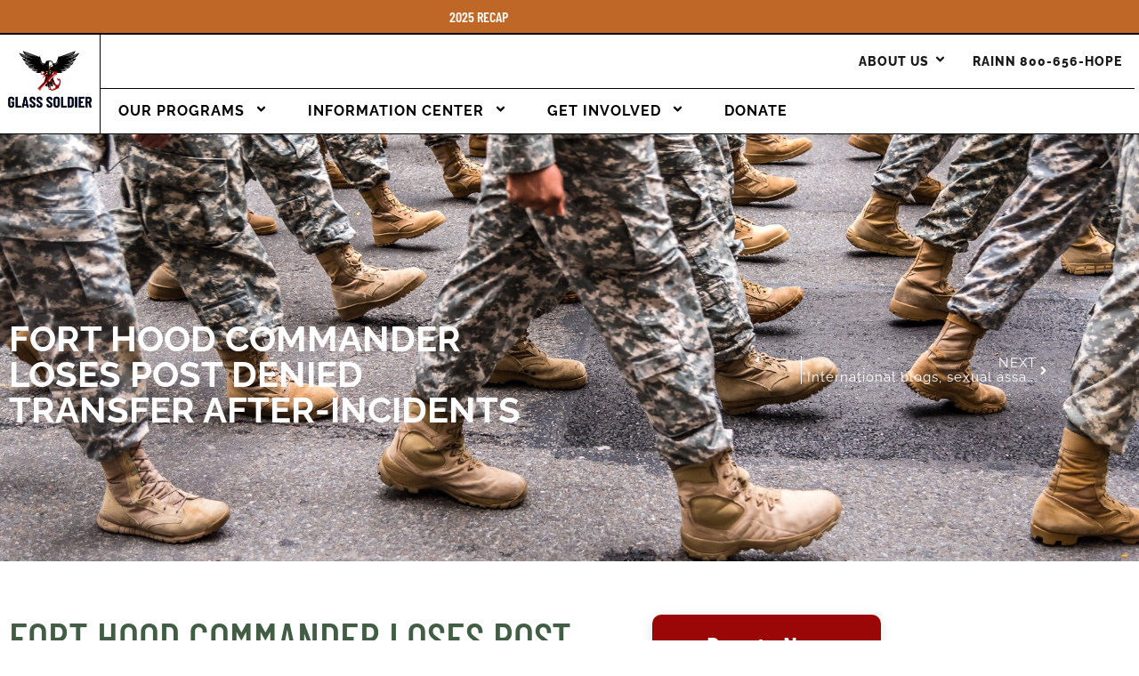

--- FILE ---
content_type: text/css
request_url: https://www.glasssoldier.org/wp-content/uploads/elementor/css/post-111.css?ver=1768921315
body_size: 1056
content:
.elementor-kit-111{--e-global-color-primary:#415E44;--e-global-color-secondary:#9A0706;--e-global-color-text:#000000;--e-global-color-accent:#FFFFFF;--e-global-color-512df589:#BB6D3F;--e-global-color-8647892:#737373;--e-global-color-9d51a3c:#E6E8E2;--e-global-typography-primary-font-family:"Raleway";--e-global-typography-primary-font-weight:600;--e-global-typography-secondary-font-family:"Raleway";--e-global-typography-secondary-font-weight:400;--e-global-typography-text-font-family:"Raleway";--e-global-typography-text-font-weight:400;--e-global-typography-accent-font-family:"Barlow Condensed";--e-global-typography-accent-font-weight:500;color:var( --e-global-color-text );font-family:"Raleway", Raleway;font-weight:400;text-transform:none;text-decoration:none;line-height:1em;letter-spacing:1px;}.elementor-kit-111 button,.elementor-kit-111 input[type="button"],.elementor-kit-111 input[type="submit"],.elementor-kit-111 .elementor-button{background-color:var( --e-global-color-secondary );font-family:"Barlow Condensed", Raleway;font-size:1em;font-weight:600;text-transform:uppercase;text-decoration:none;line-height:1em;letter-spacing:0.9px;color:#FFFFFF;border-style:solid;border-width:0px 0px 0px 0px;border-radius:0px 0px 0px 0px;padding:23px 30px 25px 30px;}.elementor-kit-111 button:hover,.elementor-kit-111 button:focus,.elementor-kit-111 input[type="button"]:hover,.elementor-kit-111 input[type="button"]:focus,.elementor-kit-111 input[type="submit"]:hover,.elementor-kit-111 input[type="submit"]:focus,.elementor-kit-111 .elementor-button:hover,.elementor-kit-111 .elementor-button:focus{background-color:var( --e-global-color-accent );color:var( --e-global-color-text );border-radius:0px 0px 0px 0px;}.elementor-kit-111 e-page-transition{background-color:#F1EBDE;}.elementor-kit-111 p{margin-block-end:5px;}.elementor-kit-111 a{color:var( --e-global-color-secondary );}.elementor-kit-111 a:hover{color:#E9A41B;}.elementor-kit-111 h1{color:var( --e-global-color-text );font-family:"Barlow Condensed", Raleway;font-size:3.889em;font-weight:600;text-transform:uppercase;line-height:1em;letter-spacing:0px;}.elementor-kit-111 h2{color:#191616;font-family:"Barlow Condensed", Raleway;font-size:3.111em;font-weight:600;text-transform:uppercase;line-height:1.08em;letter-spacing:0px;}.elementor-kit-111 h3{color:#191616;font-family:"Barlow Condensed", Raleway;font-size:2em;font-weight:600;text-transform:capitalize;line-height:1em;letter-spacing:0px;}.elementor-kit-111 h4{color:#191616;font-family:"Barlow Condensed", Raleway;font-size:1.6em;font-weight:600;text-transform:capitalize;line-height:1.1em;letter-spacing:0px;}.elementor-kit-111 h5{color:#E9A41B;font-family:"Barlow Condensed", Raleway;font-size:1em;font-weight:600;text-transform:none;line-height:1em;letter-spacing:0px;}.elementor-kit-111 h6{color:var( --e-global-color-text );font-family:"Barlow Condensed", Raleway;font-size:1em;font-weight:400;text-transform:none;line-height:1.1em;letter-spacing:0px;}.elementor-kit-111 label{color:var( --e-global-color-text );font-family:"Barlow Condensed", Raleway;font-size:1em;font-weight:600;text-transform:none;text-decoration:none;line-height:1em;letter-spacing:1px;}.elementor-kit-111 input:not([type="button"]):not([type="submit"]),.elementor-kit-111 textarea,.elementor-kit-111 .elementor-field-textual{color:#191616;background-color:rgba(2, 1, 1, 0);border-radius:0px 0px 0px 0px;transition:0.3ms;}.elementor-kit-111 input:focus:not([type="button"]):not([type="submit"]),.elementor-kit-111 textarea:focus,.elementor-kit-111 .elementor-field-textual:focus{color:#191616;border-radius:0px 0px 0px 0px;}.elementor-section.elementor-section-boxed > .elementor-container{max-width:1200px;}.e-con{--container-max-width:1200px;}.elementor-widget:not(:last-child){margin-block-end:20px;}.elementor-element{--widgets-spacing:20px 20px;--widgets-spacing-row:20px;--widgets-spacing-column:20px;}{}h1.entry-title{display:var(--page-title-display);}body[data-elementor-device-mode="widescreen"] .hfe-scroll-to-top-wrap,
						body[data-elementor-device-mode="widescreen"] .hfe-scroll-to-top-wrap.edit-mode,
						body[data-elementor-device-mode="widescreen"] .hfe-scroll-to-top-wrap.single-page-off{visibility:visible;opacity:1;}body[data-elementor-device-mode="desktop"] .hfe-scroll-to-top-wrap,
						body[data-elementor-device-mode="desktop"] .hfe-scroll-to-top-wrap.edit-mode,
						body[data-elementor-device-mode="desktop"] .hfe-scroll-to-top-wrap.single-page-off{visibility:visible;opacity:1;}body[data-elementor-device-mode="laptop"] .hfe-scroll-to-top-wrap,
						body[data-elementor-device-mode="laptop"] .hfe-scroll-to-top-wrap.edit-mode,
						body[data-elementor-device-mode="laptop"] .hfe-scroll-to-top-wrap.single-page-off{visibility:visible;opacity:1;}body[data-elementor-device-mode="tablet_extra"] .hfe-scroll-to-top-wrap,
						body[data-elementor-device-mode="tablet_extra"] .hfe-scroll-to-top-wrap.edit-mode,
						body[data-elementor-device-mode="tablet_extra"] .hfe-scroll-to-top-wrap.single-page-off{visibility:visible;opacity:1;}body[data-elementor-device-mode="tablet"] .hfe-scroll-to-top-wrap,
						body[data-elementor-device-mode="tablet"] .hfe-scroll-to-top-wrap.edit-mode,
						body[data-elementor-device-mode="tablet"] .hfe-scroll-to-top-wrap.single-page-off{visibility:visible;opacity:1;}body[data-elementor-device-mode="mobile_extra"] .hfe-scroll-to-top-wrap,
						body[data-elementor-device-mode="mobile_extra"] .hfe-scroll-to-top-wrap.edit-mode,
						body[data-elementor-device-mode="mobile_extra"] .hfe-scroll-to-top-wrap.single-page-off{visibility:visible;opacity:1;}body[data-elementor-device-mode="mobile"] .hfe-scroll-to-top-wrap,
						body[data-elementor-device-mode="mobile"] .hfe-scroll-to-top-wrap.edit-mode,
						body[data-elementor-device-mode="mobile"] .hfe-scroll-to-top-wrap.single-page-off{visibility:visible;opacity:1;}@media(max-width:1024px){.elementor-kit-111 p{margin-block-end:30px;}.elementor-kit-111 h1{font-size:3.5em;}.elementor-kit-111 h2{font-size:2.3em;}.elementor-kit-111 h3{font-size:1.6em;}.elementor-kit-111 h4{font-size:1.5em;}.elementor-kit-111 h5{font-size:1em;}.elementor-kit-111 h6{font-size:0.9em;}.elementor-section.elementor-section-boxed > .elementor-container{max-width:1024px;}.e-con{--container-max-width:1024px;}body[data-elementor-device-mode="widescreen"] .hfe-scroll-to-top-wrap,
						body[data-elementor-device-mode="widescreen"] .hfe-scroll-to-top-wrap.edit-mode,
						body[data-elementor-device-mode="widescreen"] .hfe-scroll-to-top-wrap.single-page-off{visibility:visible;opacity:1;}body[data-elementor-device-mode="desktop"] .hfe-scroll-to-top-wrap,
						body[data-elementor-device-mode="desktop"] .hfe-scroll-to-top-wrap.edit-mode,
						body[data-elementor-device-mode="desktop"] .hfe-scroll-to-top-wrap.single-page-off{visibility:visible;opacity:1;}body[data-elementor-device-mode="laptop"] .hfe-scroll-to-top-wrap,
						body[data-elementor-device-mode="laptop"] .hfe-scroll-to-top-wrap.edit-mode,
						body[data-elementor-device-mode="laptop"] .hfe-scroll-to-top-wrap.single-page-off{visibility:visible;opacity:1;}body[data-elementor-device-mode="tablet_extra"] .hfe-scroll-to-top-wrap,
						body[data-elementor-device-mode="tablet_extra"] .hfe-scroll-to-top-wrap.edit-mode,
						body[data-elementor-device-mode="tablet_extra"] .hfe-scroll-to-top-wrap.single-page-off{visibility:visible;opacity:1;}body[data-elementor-device-mode="tablet"] .hfe-scroll-to-top-wrap,
						body[data-elementor-device-mode="tablet"] .hfe-scroll-to-top-wrap.edit-mode,
						body[data-elementor-device-mode="tablet"] .hfe-scroll-to-top-wrap.single-page-off{visibility:visible;opacity:1;}body[data-elementor-device-mode="mobile_extra"] .hfe-scroll-to-top-wrap,
						body[data-elementor-device-mode="mobile_extra"] .hfe-scroll-to-top-wrap.edit-mode,
						body[data-elementor-device-mode="mobile_extra"] .hfe-scroll-to-top-wrap.single-page-off{visibility:visible;opacity:1;}body[data-elementor-device-mode="mobile"] .hfe-scroll-to-top-wrap,
						body[data-elementor-device-mode="mobile"] .hfe-scroll-to-top-wrap.edit-mode,
						body[data-elementor-device-mode="mobile"] .hfe-scroll-to-top-wrap.single-page-off{visibility:visible;opacity:1;}}@media(max-width:767px){.elementor-kit-111 p{margin-block-end:20px;}.elementor-kit-111 h1{font-size:2.7em;}.elementor-kit-111 h2{font-size:2em;}.elementor-kit-111 h3{font-size:1.5em;}.elementor-kit-111 h4{font-size:1.4em;}.elementor-kit-111 h5{font-size:0.9em;}.elementor-kit-111 h6{font-size:0.9em;}.elementor-section.elementor-section-boxed > .elementor-container{max-width:767px;}.e-con{--container-max-width:767px;}body[data-elementor-device-mode="widescreen"] .hfe-scroll-to-top-wrap,
						body[data-elementor-device-mode="widescreen"] .hfe-scroll-to-top-wrap.edit-mode,
						body[data-elementor-device-mode="widescreen"] .hfe-scroll-to-top-wrap.single-page-off{visibility:visible;opacity:1;}body[data-elementor-device-mode="desktop"] .hfe-scroll-to-top-wrap,
						body[data-elementor-device-mode="desktop"] .hfe-scroll-to-top-wrap.edit-mode,
						body[data-elementor-device-mode="desktop"] .hfe-scroll-to-top-wrap.single-page-off{visibility:visible;opacity:1;}body[data-elementor-device-mode="laptop"] .hfe-scroll-to-top-wrap,
						body[data-elementor-device-mode="laptop"] .hfe-scroll-to-top-wrap.edit-mode,
						body[data-elementor-device-mode="laptop"] .hfe-scroll-to-top-wrap.single-page-off{visibility:visible;opacity:1;}body[data-elementor-device-mode="tablet_extra"] .hfe-scroll-to-top-wrap,
						body[data-elementor-device-mode="tablet_extra"] .hfe-scroll-to-top-wrap.edit-mode,
						body[data-elementor-device-mode="tablet_extra"] .hfe-scroll-to-top-wrap.single-page-off{visibility:visible;opacity:1;}body[data-elementor-device-mode="tablet"] .hfe-scroll-to-top-wrap,
						body[data-elementor-device-mode="tablet"] .hfe-scroll-to-top-wrap.edit-mode,
						body[data-elementor-device-mode="tablet"] .hfe-scroll-to-top-wrap.single-page-off{visibility:visible;opacity:1;}body[data-elementor-device-mode="mobile_extra"] .hfe-scroll-to-top-wrap,
						body[data-elementor-device-mode="mobile_extra"] .hfe-scroll-to-top-wrap.edit-mode,
						body[data-elementor-device-mode="mobile_extra"] .hfe-scroll-to-top-wrap.single-page-off{visibility:visible;opacity:1;}body[data-elementor-device-mode="mobile"] .hfe-scroll-to-top-wrap,
						body[data-elementor-device-mode="mobile"] .hfe-scroll-to-top-wrap.edit-mode,
						body[data-elementor-device-mode="mobile"] .hfe-scroll-to-top-wrap.single-page-off{visibility:visible;opacity:1;}}

--- FILE ---
content_type: text/css
request_url: https://www.glasssoldier.org/wp-content/uploads/elementor/css/post-138.css?ver=1768921315
body_size: 2125
content:
.elementor-138 .elementor-element.elementor-element-4741968{--display:flex;--flex-direction:column;--container-widget-width:calc( ( 1 - var( --container-widget-flex-grow ) ) * 100% );--container-widget-height:initial;--container-widget-flex-grow:0;--container-widget-align-self:initial;--flex-wrap-mobile:wrap;--justify-content:center;--align-items:center;border-style:solid;--border-style:solid;border-width:0px 0px 1px 0px;--border-top-width:0px;--border-right-width:0px;--border-bottom-width:1px;--border-left-width:0px;border-color:var( --e-global-color-text );--border-color:var( --e-global-color-text );--margin-top:0px;--margin-bottom:0px;--margin-left:0px;--margin-right:0px;--padding-top:0px;--padding-bottom:0px;--padding-left:0px;--padding-right:0px;}.elementor-138 .elementor-element.elementor-element-4741968:not(.elementor-motion-effects-element-type-background), .elementor-138 .elementor-element.elementor-element-4741968 > .elementor-motion-effects-container > .elementor-motion-effects-layer{background-color:#BF6726;}.elementor-138 .elementor-element.elementor-element-6b34d18{--display:grid;--e-con-grid-template-columns:repeat(1, 1fr);--e-con-grid-template-rows:repeat(1, 1fr);--gap:00px 0px;--row-gap:00px;--column-gap:0px;--grid-auto-flow:row;--justify-items:center;--align-items:center;border-style:none;--border-style:none;}.elementor-138 .elementor-element.elementor-element-522004c .elementor-heading-title{font-size:16px;color:var( --e-global-color-accent );}.elementor-138 .elementor-element.elementor-element-4feb618{--display:flex;--flex-direction:column;--container-widget-width:calc( ( 1 - var( --container-widget-flex-grow ) ) * 100% );--container-widget-height:initial;--container-widget-flex-grow:0;--container-widget-align-self:initial;--flex-wrap-mobile:wrap;--justify-content:center;--align-items:center;border-style:solid;--border-style:solid;border-width:0px 0px 1px 0px;--border-top-width:0px;--border-right-width:0px;--border-bottom-width:1px;--border-left-width:0px;border-color:var( --e-global-color-text );--border-color:var( --e-global-color-text );--margin-top:0px;--margin-bottom:0px;--margin-left:0px;--margin-right:0px;--padding-top:0px;--padding-bottom:0px;--padding-left:0px;--padding-right:0px;}.elementor-138 .elementor-element.elementor-element-4feb618:not(.elementor-motion-effects-element-type-background), .elementor-138 .elementor-element.elementor-element-4feb618 > .elementor-motion-effects-container > .elementor-motion-effects-layer{background-color:#BF6726;}.elementor-138 .elementor-element.elementor-element-af4a672{--display:flex;border-style:none;--border-style:none;}.elementor-138 .elementor-element.elementor-element-21a2072 .elementor-heading-title{font-size:16px;color:var( --e-global-color-accent );}.elementor-138 .elementor-element.elementor-element-8480450{--display:flex;--flex-direction:row;--container-widget-width:calc( ( 1 - var( --container-widget-flex-grow ) ) * 100% );--container-widget-height:100%;--container-widget-flex-grow:1;--container-widget-align-self:stretch;--flex-wrap-mobile:wrap;--justify-content:space-evenly;--align-items:center;--gap:0px 0px;--row-gap:0px;--column-gap:0px;border-style:solid;--border-style:solid;border-width:0px 0px 1px 0px;--border-top-width:0px;--border-right-width:0px;--border-bottom-width:1px;--border-left-width:0px;border-color:var( --e-global-color-text );--border-color:var( --e-global-color-text );--border-radius:0px 0px 0px 0px;--margin-top:0px;--margin-bottom:0px;--margin-left:0px;--margin-right:0px;--padding-top:0px;--padding-bottom:0px;--padding-left:0px;--padding-right:0px;}.elementor-138 .elementor-element.elementor-element-8480450:not(.elementor-motion-effects-element-type-background), .elementor-138 .elementor-element.elementor-element-8480450 > .elementor-motion-effects-container > .elementor-motion-effects-layer{background-color:var( --e-global-color-accent );}.elementor-138 .elementor-element.elementor-element-8480450.e-con{--flex-grow:0;--flex-shrink:0;}.elementor-138 .elementor-element.elementor-element-634804e{--display:flex;--min-height:0vh;--flex-direction:column;--container-widget-width:100%;--container-widget-height:initial;--container-widget-flex-grow:0;--container-widget-align-self:initial;--flex-wrap-mobile:wrap;--justify-content:center;border-style:none;--border-style:none;--margin-top:0px;--margin-bottom:0px;--margin-left:0px;--margin-right:0px;--padding-top:0px;--padding-bottom:0px;--padding-left:0px;--padding-right:0px;}.elementor-138 .elementor-element.elementor-element-634804e.e-con{--flex-grow:0;--flex-shrink:0;}.elementor-138 .elementor-element.elementor-element-b095b8e > .elementor-widget-container{margin:0px 0px 0px 0px;padding:0px 0px 0px 0px;}.elementor-138 .elementor-element.elementor-element-c39b26c{--display:flex;--flex-direction:column;--container-widget-width:100%;--container-widget-height:initial;--container-widget-flex-grow:0;--container-widget-align-self:initial;--flex-wrap-mobile:wrap;--justify-content:flex-end;--gap:0px 0px;--row-gap:0px;--column-gap:0px;border-style:none;--border-style:none;--border-radius:0px 0px 0px 0px;--margin-top:0px;--margin-bottom:0px;--margin-left:0px;--margin-right:0px;--padding-top:0px;--padding-bottom:0px;--padding-left:0px;--padding-right:0px;}.elementor-138 .elementor-element.elementor-element-c39b26c.e-con{--flex-grow:0;--flex-shrink:0;}.elementor-138 .elementor-element.elementor-element-228b891{--display:flex;border-style:solid;--border-style:solid;border-width:0px 0px 0px 0px;--border-top-width:0px;--border-right-width:0px;--border-bottom-width:0px;--border-left-width:0px;border-color:var( --e-global-color-text );--border-color:var( --e-global-color-text );--margin-top:0px;--margin-bottom:0px;--margin-left:0px;--margin-right:0px;--padding-top:0px;--padding-bottom:0px;--padding-left:0px;--padding-right:0px;}.elementor-138 .elementor-element.elementor-element-228b891:not(.elementor-motion-effects-element-type-background), .elementor-138 .elementor-element.elementor-element-228b891 > .elementor-motion-effects-container > .elementor-motion-effects-layer{background-color:var( --e-global-color-accent );}.elementor-138 .elementor-element.elementor-element-ab75e43{--display:grid;--e-con-grid-template-columns:repeat(1, 1fr);--e-con-grid-template-rows:repeat(1, 1fr);--gap:00px 0px;--row-gap:00px;--column-gap:0px;--grid-auto-flow:row;--justify-items:end;--align-items:center;border-style:solid;--border-style:solid;border-width:0px 0px 1px 1px;--border-top-width:0px;--border-right-width:0px;--border-bottom-width:1px;--border-left-width:1px;border-color:var( --e-global-color-text );--border-color:var( --e-global-color-text );--border-radius:0px 0px 0px 0px;--margin-top:0px;--margin-bottom:0px;--margin-left:0px;--margin-right:0px;--padding-top:5px;--padding-bottom:5px;--padding-left:0px;--padding-right:0px;}.elementor-138 .elementor-element.elementor-element-712b39b .eael-advanced-menu-container{background-color:#ffffff;}.elementor-138 .elementor-element.elementor-element-712b39b .eael-advanced-menu-container .eael-advanced-menu.eael-advanced-menu-horizontal{background-color:#ffffff;}.elementor-138 .elementor-element.elementor-element-712b39b .eael-advanced-menu-container .eael-advanced-menu-toggle{background-color:#000000;}.elementor-138 .elementor-element.elementor-element-712b39b .eael-advanced-menu-container .eael-advanced-menu-toggle i{color:#ffffff;}.elementor-138 .elementor-element.elementor-element-712b39b .eael-advanced-menu-container .eael-advanced-menu-toggle svg{fill:#ffffff;}.elementor-138 .elementor-element.elementor-element-712b39b .eael-advanced-menu li ul{background-color:#1a1a1a;border-radius:0px 0px 0px 0px;padding:0px 0px 0px 0px;}.elementor-138 .elementor-element.elementor-element-712b39b .eael-advanced-menu li > a, .eael-advanced-menu-container .eael-advanced-menu-toggle-text{font-size:14px;font-weight:800;text-transform:uppercase;line-height:50px;}.elementor-138 .elementor-element.elementor-element-712b39b .eael-advanced-menu li > a{color:#1a1a1a;background-color:rgba(0,0,0,0);}.elementor-138 .elementor-element.elementor-element-712b39b .eael-advanced-menu-toggle-text{color:#1a1a1a;}.elementor-138 .elementor-element.elementor-element-712b39b .eael-advanced-menu li:hover > a{color:var( --e-global-color-primary );background-color:rgba(0,0,0,0);}.elementor-138 .elementor-element.elementor-element-712b39b .eael-advanced-menu li.current-menu-item > a.eael-item-active{color:var( --e-global-color-primary );background-color:rgba(0,0,0,0);}.elementor-138 .elementor-element.elementor-element-712b39b .eael-advanced-menu li.current-menu-ancestor > a.eael-item-active{color:var( --e-global-color-primary );background-color:rgba(0,0,0,0);}.elementor-138 .elementor-element.elementor-element-712b39b .eael-advanced-menu li a{padding-left:14px;padding-right:14px;}.elementor-138 .elementor-element.elementor-element-712b39b .eael-advanced-menu.eael-advanced-menu-horizontal li ul li a{padding-left:14px;padding-right:14px;}.elementor-138 .elementor-element.elementor-element-712b39b .eael-advanced-menu-container .eael-advanced-menu .eael-advanced-menu-indicator svg{height:15px;width:15px;}.elementor-138 .elementor-element.elementor-element-712b39b .eael-advanced-menu-container .eael-advanced-menu.eael-advanced-menu-horizontal li a span svg{height:15px;width:15px;}.elementor-138 .elementor-element.elementor-element-712b39b .eael-advanced-menu-container .eael-advanced-menu .eael-advanced-menu-indicator i{font-size:15px;}.elementor-138 .elementor-element.elementor-element-712b39b .eael-advanced-menu li .eael-advanced-menu-indicator i{color:#1a1a1a;}.elementor-138 .elementor-element.elementor-element-712b39b .eael-advanced-menu-container .eael-advanced-menu.eael-advanced-menu-horizontal li a span svg path{fill:#1a1a1a;}.elementor-138 .elementor-element.elementor-element-712b39b .eael-advanced-menu-container .eael-advanced-menu .eael-advanced-menu-indicator svg path{fill:#1a1a1a;}.elementor-138 .elementor-element.elementor-element-712b39b .eael-advanced-menu li .eael-advanced-menu-indicator{background-color:rgba(0,0,0,0);border-color:rgba(0,0,0,0);}.elementor-138 .elementor-element.elementor-element-712b39b .eael-advanced-menu-container .eael-advanced-menu.eael-advanced-menu-horizontal li > a:hover span i{color:var( --e-global-color-primary );}.elementor-138 .elementor-element.elementor-element-712b39b .eael-advanced-menu-container .eael-advanced-menu .eael-advanced-menu-indicator:hover i{color:var( --e-global-color-primary );}.elementor-138 .elementor-element.elementor-element-712b39b .eael-advanced-menu-container .eael-advanced-menu .eael-advanced-menu-indicator:hover svg path{fill:var( --e-global-color-primary );}.elementor-138 .elementor-element.elementor-element-712b39b .eael-advanced-menu-container .eael-advanced-menu.eael-advanced-menu-horizontal li a:hover span svg path{fill:var( --e-global-color-primary );}.elementor-138 .elementor-element.elementor-element-712b39b .eael-advanced-menu li ul li > a{color:#d7d7d7;background-color:rgba(255,255,255,0);}.elementor-138 .elementor-element.elementor-element-712b39b .eael-advanced-menu li ul li:hover > a{color:var( --e-global-color-primary );background-color:rgba(255,255,255,0);}.elementor-138 .elementor-element.elementor-element-712b39b .eael-advanced-menu li ul li.current-menu-item > a.eael-item-active{color:var( --e-global-color-primary );background-color:rgba(255,255,255,0);}.elementor-138 .elementor-element.elementor-element-712b39b .eael-advanced-menu li ul li.current-menu-ancestor > a.eael-item-active{color:var( --e-global-color-primary );background-color:rgba(255,255,255,0);}.elementor-138 .elementor-element.elementor-element-712b39b .eael-advanced-menu-container .eael-advanced-menu.eael-advanced-menu-horizontal li ul li a span svg{height:15px;width:15px;}.elementor-138 .elementor-element.elementor-element-712b39b .eael-advanced-menu-container .eael-advanced-menu.eael-advanced-menu-horizontal ul li i{font-size:15px;color:#d7d7d7;}.elementor-138 .elementor-element.elementor-element-712b39b .eael-advanced-menu li ul li .eael-advanced-menu-indicator{font-size:15px;background-color:rgba(0,0,0,0);border-color:rgba(0,0,0,0);}.elementor-138 .elementor-element.elementor-element-712b39b .eael-advanced-menu li ul li .eael-advanced-menu-indicator i{color:#d7d7d7;}.elementor-138 .elementor-element.elementor-element-712b39b .eael-advanced-menu li ul li .eael-advanced-menu-indicator.eael-dropdown-indicator i{color:#d7d7d7;}.elementor-138 .elementor-element.elementor-element-712b39b .eael-advanced-menu-container .eael-advanced-menu.eael-advanced-menu-horizontal li ul li a span svg path{fill:#d7d7d7;}.elementor-138 .elementor-element.elementor-element-712b39b .eael-advanced-menu-container .eael-advanced-menu.eael-advanced-menu-vertical li ul li a span svg path{fill:#d7d7d7;}.elementor-138 .elementor-element.elementor-element-712b39b .eael-advanced-menu-container .eael-advanced-menu.eael-advanced-menu-vertical .sub-menu .eael-dropdown-indicator svg path{fill:#d7d7d7;}.elementor-138 .elementor-element.elementor-element-712b39b .eael-advanced-menu-container .eael-advanced-menu.eael-advanced-menu-horizontal li ul li a:hover i{color:var( --e-global-color-primary );}.elementor-138 .elementor-element.elementor-element-712b39b .eael-advanced-menu-container .eael-advanced-menu.eael-advanced-menu-vertical .eael-advanced-menu-indicator.eael-dropdown-indicator:hover i{color:var( --e-global-color-primary );}.elementor-138 .elementor-element.elementor-element-712b39b .eael-advanced-menu-container .eael-advanced-menu.eael-advanced-menu-horizontal li ul li a:hover span svg path{fill:var( --e-global-color-primary );}.elementor-138 .elementor-element.elementor-element-712b39b .eael-advanced-menu-container .eael-advanced-menu.eael-advanced-menu-vertical .eael-advanced-menu-indicator.eael-dropdown-indicator:hover svg path{fill:var( --e-global-color-primary );}.elementor-138 .elementor-element.elementor-element-7370143{--display:flex;--flex-direction:row;--container-widget-width:initial;--container-widget-height:100%;--container-widget-flex-grow:1;--container-widget-align-self:stretch;--flex-wrap-mobile:wrap;--justify-content:flex-end;border-style:solid;--border-style:solid;border-width:0px 0px 0px 1px;--border-top-width:0px;--border-right-width:0px;--border-bottom-width:0px;--border-left-width:1px;border-color:var( --e-global-color-text );--border-color:var( --e-global-color-text );--margin-top:0px;--margin-bottom:0px;--margin-left:0px;--margin-right:0px;--padding-top:0px;--padding-bottom:0px;--padding-left:0px;--padding-right:0px;}.elementor-138 .elementor-element.elementor-element-7370143:not(.elementor-motion-effects-element-type-background), .elementor-138 .elementor-element.elementor-element-7370143 > .elementor-motion-effects-container > .elementor-motion-effects-layer{background-color:var( --e-global-color-accent );}.elementor-138 .elementor-element.elementor-element-5486f71 .eael-simple-menu-container, .elementor-138 .elementor-element.elementor-element-5486f71 .eael-simple-menu-container .eael-simple-menu-toggle, .elementor-138 .elementor-element.elementor-element-5486f71 .eael-simple-menu.eael-simple-menu-horizontal.eael-simple-menu-responsive{border-style:none;}.elementor-138 .elementor-element.elementor-element-5486f71 .eael-simple-menu.eael-simple-menu-horizontal:not(.eael-simple-menu-responsive) > li > a{border-right:var( --e-global-color-text );}.elementor-138 .elementor-element.elementor-element-5486f71 .eael-simple-menu-align-center .eael-simple-menu.eael-simple-menu-horizontal:not(.eael-simple-menu-responsive) > li:first-child > a{border-left:var( --e-global-color-text );}.elementor-138 .elementor-element.elementor-element-5486f71 .eael-simple-menu-align-right .eael-simple-menu.eael-simple-menu-horizontal:not(.eael-simple-menu-responsive) > li:first-child > a{border-left:var( --e-global-color-text );}.elementor-138 .elementor-element.elementor-element-5486f71 .eael-simple-menu.eael-simple-menu-horizontal.eael-simple-menu-responsive > li:not(:last-child) > a{border-bottom:var( --e-global-color-text );}.elementor-138 .elementor-element.elementor-element-5486f71 .eael-simple-menu.eael-simple-menu-vertical > li:not(:last-child) > a{border-bottom:var( --e-global-color-text );}.elementor-138 .elementor-element.elementor-element-5486f71 .eael-simple-menu >li > a, .eael-simple-menu-container .eael-simple-menu-toggle-text{font-family:"Raleway", Raleway;font-size:16px;font-weight:700;text-transform:uppercase;}.elementor-138 .elementor-element.elementor-element-5486f71 .eael-simple-menu li > a{color:var( --e-global-color-text );background-color:var( --e-global-color-accent );}.elementor-138 .elementor-element.elementor-element-5486f71 .eael-simple-menu li > a > span svg{fill:var( --e-global-color-text );}.elementor-138 .elementor-element.elementor-element-5486f71 .eael-simple-menu-toggle-text{color:var( --e-global-color-text );}.elementor-138 .elementor-element.elementor-element-5486f71 .eael-simple-menu li a span, .elementor-138 .elementor-element.elementor-element-5486f71 .eael-simple-menu li span.eael-simple-menu-indicator{font-size:15px;}.elementor-138 .elementor-element.elementor-element-5486f71 .eael-simple-menu li a span, .elementor-138 .elementor-element.elementor-element-5486f71 .eael-simple-menu li span.eael-simple-menu-indicator i{font-size:15px;}.elementor-138 .elementor-element.elementor-element-5486f71 .eael-simple-menu li span.eael-simple-menu-indicator svg{width:15px;height:15px;line-height:15px;}.elementor-138 .elementor-element.elementor-element-5486f71 .eael-simple-menu li span svg{width:15px;height:15px;line-height:15px;}.elementor-138 .elementor-element.elementor-element-5486f71 .eael-simple-menu li:hover > a{color:var( --e-global-color-primary );background-color:var( --e-global-color-accent );}.elementor-138 .elementor-element.elementor-element-5486f71 .eael-simple-menu li:hover > a > span svg{fill:var( --e-global-color-primary );}.elementor-138 .elementor-element.elementor-element-5486f71 .eael-simple-menu li .eael-simple-menu-indicator:hover:before{color:var( --e-global-color-512df589 );}.elementor-138 .elementor-element.elementor-element-5486f71 .eael-simple-menu li .eael-simple-menu-indicator:hover i{color:var( --e-global-color-512df589 );}.elementor-138 .elementor-element.elementor-element-5486f71 .eael-simple-menu li .eael-simple-menu-indicator:hover svg{fill:var( --e-global-color-512df589 );}.elementor-138 .elementor-element.elementor-element-5486f71 .eael-simple-menu li .eael-simple-menu-indicator:hover{background-color:#ffffff;border-color:var( --e-global-color-512df589 );}.elementor-138 .elementor-element.elementor-element-5486f71 .eael-simple-menu li > a.eael-item-active{color:var( --e-global-color-text );background-color:var( --e-global-color-accent );}.elementor-138 .elementor-element.elementor-element-5486f71 .eael-simple-menu li.current-menu-item > a > span svg{fill:var( --e-global-color-text );}.elementor-138 .elementor-element.elementor-element-5486f71 .eael-simple-menu li.current-menu-item > a.eael-item-active{color:var( --e-global-color-text );background-color:var( --e-global-color-accent );}.elementor-138 .elementor-element.elementor-element-5486f71 .eael-simple-menu li.current-menu-ancestor > a.eael-item-active{color:var( --e-global-color-text );background-color:var( --e-global-color-accent );}.elementor-138 .elementor-element.elementor-element-5486f71 .eael-simple-menu li .eael-simple-menu-indicator.eael-simple-menu-indicator-open:before{color:#f44336 !important;}.elementor-138 .elementor-element.elementor-element-5486f71 .eael-simple-menu li .eael-simple-menu-indicator.eael-simple-menu-indicator-open svg{fill:#f44336 !important;}.elementor-138 .elementor-element.elementor-element-5486f71 .eael-simple-menu li .eael-simple-menu-indicator.eael-simple-menu-indicator-open i{color:#f44336 !important;}.elementor-138 .elementor-element.elementor-element-5486f71 .eael-simple-menu li .eael-simple-menu-indicator.eael-simple-menu-indicator-open{background-color:#ffffff !important;border-color:#f44336 !important;}.elementor-138 .elementor-element.elementor-element-5486f71 .eael-simple-menu-container .eael-simple-menu-toggle{background-color:var( --e-global-color-accent );}.elementor-138 .elementor-element.elementor-element-5486f71 .eael-simple-menu-container .eael-simple-menu-toggle i{font-size:22px;color:var( --e-global-color-text );}.elementor-138 .elementor-element.elementor-element-5486f71 .eael-simple-menu-container .eael-simple-menu-toggle svg{width:22px;fill:var( --e-global-color-text );}.elementor-138 .elementor-element.elementor-element-5486f71 .eael-simple-menu.eael-simple-menu-responsive li > a{color:var( --e-global-color-text );background-color:var( --e-global-color-accent );}.elementor-138 .elementor-element.elementor-element-5486f71 .eael-simple-menu.eael-simple-menu-responsive li > a > span svg{fill:var( --e-global-color-text );}.elementor-138 .elementor-element.elementor-element-5486f71 .eael-simple-menu.eael-simple-menu-responsive li:hover > a{color:var( --e-global-color-text );background-color:var( --e-global-color-accent );}.elementor-138 .elementor-element.elementor-element-5486f71 .eael-simple-menu.eael-simple-menu-responsive li:hover > a > span svg{fill:var( --e-global-color-text );}.elementor-138 .elementor-element.elementor-element-5486f71 .eael-simple-menu.eael-simple-menu-responsive li.current-menu-item > a.eael-item-active{color:var( --e-global-color-text );background-color:var( --e-global-color-accent );}.elementor-138 .elementor-element.elementor-element-5486f71 .eael-simple-menu.eael-simple-menu-responsive li.current-menu-item > a.eael-item-active > span svg{fill:var( --e-global-color-text );}.elementor-138 .elementor-element.elementor-element-5486f71 .eael-simple-menu.eael-simple-menu-responsive li ul li a{color:var( --e-global-color-text );background-color:var( --e-global-color-accent );}.elementor-138 .elementor-element.elementor-element-5486f71 .eael-simple-menu.eael-simple-menu-responsive li ul li > span svg{fill:var( --e-global-color-text );}.elementor-138 .elementor-element.elementor-element-5486f71 .eael-simple-menu.eael-simple-menu-responsive li ul li:hover a{color:var( --e-global-color-text );background-color:var( --e-global-color-accent );}.elementor-138 .elementor-element.elementor-element-5486f71 .eael-simple-menu.eael-simple-menu-responsive li ul li:hover a > span svg{fill:var( --e-global-color-text );}.elementor-138 .elementor-element.elementor-element-5486f71 .eael-simple-menu li ul{background-color:var( --e-global-color-accent );border-style:none;}.elementor-138 .elementor-element.elementor-element-5486f71 .eael-simple-menu.eael-simple-menu-horizontal li ul li a{padding-left:15px;padding-right:15px;}.elementor-138 .elementor-element.elementor-element-5486f71 .eael-simple-menu.eael-simple-menu-horizontal li ul li > a{border-bottom:1px solid #f2f2f2;}.elementor-138 .elementor-element.elementor-element-5486f71 .eael-simple-menu.eael-simple-menu-vertical li ul li > a{border-bottom:1px solid #f2f2f2;}.elementor-138 .elementor-element.elementor-element-5486f71 .eael-simple-menu li ul li > a{font-size:14px;font-weight:600;line-height:25px;color:var( --e-global-color-text );background-color:var( --e-global-color-accent );}.elementor-138 .elementor-element.elementor-element-5486f71 .eael-simple-menu li ul li a span{font-size:12px;}.elementor-138 .elementor-element.elementor-element-5486f71 .eael-simple-menu li ul li span.eael-simple-menu-indicator{font-size:12px;}.elementor-138 .elementor-element.elementor-element-5486f71 .eael-simple-menu li ul li span.eael-simple-menu-indicator i{font-size:12px;}.elementor-138 .elementor-element.elementor-element-5486f71 .eael-simple-menu li ul li .eael-simple-menu-indicator svg{width:12px;height:12px;line-height:12px;}.elementor-138 .elementor-element.elementor-element-5486f71 .eael-simple-menu li ul li:hover > a{color:var( --e-global-color-primary );}.elementor-138 .elementor-element.elementor-element-5486f71 .eael-simple-menu li ul li.current-menu-item > a.eael-item-active{color:var( --e-global-color-primary );}.elementor-138 .elementor-element.elementor-element-5486f71 .eael-simple-menu li ul li.current-menu-ancestor > a.eael-item-active{color:var( --e-global-color-primary );}.elementor-138 .elementor-element.elementor-element-5486f71 .eael-simple-menu li ul li .eael-simple-menu-indicator:hover:before{color:var( --e-global-color-primary );}.elementor-138 .elementor-element.elementor-element-5486f71 .eael-simple-menu li ul li .eael-simple-menu-indicator.eael-simple-menu-indicator-open:before{color:var( --e-global-color-primary );}.elementor-138 .elementor-element.elementor-element-5486f71 .eael-simple-menu li ul li .eael-simple-menu-indicator:hover{background-color:#ffffff !important;border-color:var( --e-global-color-primary );}.elementor-138 .elementor-element.elementor-element-5486f71 .eael-simple-menu li ul li .eael-simple-menu-indicator.eael-simple-menu-indicator-open{background-color:#ffffff !important;border-color:var( --e-global-color-primary );}.elementor-theme-builder-content-area{height:400px;}.elementor-location-header:before, .elementor-location-footer:before{content:"";display:table;clear:both;}@media(max-width:1024px){.elementor-138 .elementor-element.elementor-element-6b34d18{--grid-auto-flow:row;}.elementor-138 .elementor-element.elementor-element-ab75e43{--grid-auto-flow:row;}.elementor-138 .elementor-element.elementor-element-712b39b .eael-advanced-menu li ul{border-radius:0px 0px 0px 0px;padding:0px 0px 0px 0px;}}@media(min-width:768px){.elementor-138 .elementor-element.elementor-element-4741968{--width:100%;}.elementor-138 .elementor-element.elementor-element-6b34d18{--width:84%;}.elementor-138 .elementor-element.elementor-element-4feb618{--width:100%;}.elementor-138 .elementor-element.elementor-element-af4a672{--width:84%;}.elementor-138 .elementor-element.elementor-element-8480450{--width:100%;}.elementor-138 .elementor-element.elementor-element-634804e{--width:8.779%;}.elementor-138 .elementor-element.elementor-element-c39b26c{--width:90.806%;}.elementor-138 .elementor-element.elementor-element-228b891{--width:100%;}.elementor-138 .elementor-element.elementor-element-ab75e43{--width:100%;}.elementor-138 .elementor-element.elementor-element-7370143{--width:100%;}}@media(max-width:767px){.elementor-138 .elementor-element.elementor-element-4741968{--flex-direction:row;--container-widget-width:initial;--container-widget-height:100%;--container-widget-flex-grow:1;--container-widget-align-self:stretch;--flex-wrap-mobile:wrap;}.elementor-138 .elementor-element.elementor-element-6b34d18{--e-con-grid-template-columns:repeat(1, 1fr);--grid-auto-flow:row;}.elementor-138 .elementor-element.elementor-element-522004c > .elementor-widget-container{margin:0px 0px 0px 0px;}.elementor-138 .elementor-element.elementor-element-522004c{text-align:center;}.elementor-138 .elementor-element.elementor-element-522004c .elementor-heading-title{font-size:14px;}.elementor-138 .elementor-element.elementor-element-4feb618{--flex-direction:row;--container-widget-width:initial;--container-widget-height:100%;--container-widget-flex-grow:1;--container-widget-align-self:stretch;--flex-wrap-mobile:wrap;}.elementor-138 .elementor-element.elementor-element-af4a672{--width:100%;--flex-direction:row;--container-widget-width:calc( ( 1 - var( --container-widget-flex-grow ) ) * 100% );--container-widget-height:100%;--container-widget-flex-grow:1;--container-widget-align-self:stretch;--flex-wrap-mobile:wrap;--justify-content:space-between;--align-items:center;}.elementor-138 .elementor-element.elementor-element-af4a672.e-con{--align-self:flex-start;--order:-99999 /* order start hack */;}.elementor-138 .elementor-element.elementor-element-7944da9{width:var( --container-widget-width, 50px );max-width:50px;--container-widget-width:50px;--container-widget-flex-grow:0;text-align:center;}.elementor-138 .elementor-element.elementor-element-7944da9 > .elementor-widget-container{margin:0px 0px 0px 0px;padding:0px 0px 0px 0px;}.elementor-138 .elementor-element.elementor-element-7944da9.elementor-element{--align-self:flex-start;}.elementor-138 .elementor-element.elementor-element-21a2072{width:var( --container-widget-width, 191px );max-width:191px;--container-widget-width:191px;--container-widget-flex-grow:0;text-align:center;}.elementor-138 .elementor-element.elementor-element-21a2072 > .elementor-widget-container{margin:0px 0px 0px -0px;}.elementor-138 .elementor-element.elementor-element-21a2072 .elementor-heading-title{font-size:14px;}.elementor-138 .elementor-element.elementor-element-ab75e43{--e-con-grid-template-columns:repeat(1, 1fr);--grid-auto-flow:row;}.elementor-138 .elementor-element.elementor-element-712b39b .eael-advanced-menu li ul{border-radius:0px 0px 0px 0px;padding:0px 0px 0px 0px;}.elementor-138 .elementor-element.elementor-element-5486f71{width:var( --container-widget-width, 100% );max-width:100%;--container-widget-width:100%;--container-widget-flex-grow:0;}.elementor-138 .elementor-element.elementor-element-5486f71 .eael-simple-menu-container{background-color:var( --e-global-color-accent );}.elementor-138 .elementor-element.elementor-element-5486f71 .eael-simple-menu-container .eael-simple-menu.eael-simple-menu-horizontal{background-color:var( --e-global-color-accent );}}

--- FILE ---
content_type: text/css
request_url: https://www.glasssoldier.org/wp-content/uploads/elementor/css/post-118.css?ver=1768921316
body_size: 1535
content:
.elementor-118 .elementor-element.elementor-element-774657a{--display:flex;--flex-direction:row;--container-widget-width:calc( ( 1 - var( --container-widget-flex-grow ) ) * 100% );--container-widget-height:100%;--container-widget-flex-grow:1;--container-widget-align-self:stretch;--flex-wrap-mobile:wrap;--align-items:center;--gap:0px 0px;--row-gap:0px;--column-gap:0px;border-style:solid;--border-style:solid;border-width:2px 2px 0px 2px;--border-top-width:2px;--border-right-width:2px;--border-bottom-width:0px;--border-left-width:2px;border-color:var( --e-global-color-text );--border-color:var( --e-global-color-text );--margin-top:0px;--margin-bottom:0px;--margin-left:0px;--margin-right:0px;--padding-top:0px;--padding-bottom:0px;--padding-left:0px;--padding-right:0px;}.elementor-118 .elementor-element.elementor-element-774657a:not(.elementor-motion-effects-element-type-background), .elementor-118 .elementor-element.elementor-element-774657a > .elementor-motion-effects-container > .elementor-motion-effects-layer{background-color:var( --e-global-color-9d51a3c );}.elementor-118 .elementor-element.elementor-element-31849e4{--display:flex;--flex-direction:column;--container-widget-width:100%;--container-widget-height:initial;--container-widget-flex-grow:0;--container-widget-align-self:initial;--flex-wrap-mobile:wrap;}.elementor-118 .elementor-element.elementor-element-31849e4.e-con{--flex-grow:0;--flex-shrink:0;}.elementor-118 .elementor-element.elementor-element-fc32058 > .elementor-widget-container{margin:0px 0px 0px 0px;padding:0px 0px 0px 0px;}.elementor-118 .elementor-element.elementor-element-fc32058.elementor-element{--align-self:center;--flex-grow:0;--flex-shrink:0;}.elementor-118 .elementor-element.elementor-element-fc32058 .elementor-heading-title{font-size:14px;line-height:21px;}.elementor-118 .elementor-element.elementor-element-6d042d3{--display:flex;--flex-direction:column;--container-widget-width:100%;--container-widget-height:initial;--container-widget-flex-grow:0;--container-widget-align-self:initial;--flex-wrap-mobile:wrap;}.elementor-118 .elementor-element.elementor-element-6d042d3.e-con{--flex-grow:0;--flex-shrink:0;}.elementor-118 .elementor-element.elementor-element-a511785 .eael-simple-menu-container{background-color:var( --e-global-color-9d51a3c );}.elementor-118 .elementor-element.elementor-element-a511785 .eael-simple-menu-container .eael-simple-menu.eael-simple-menu-horizontal{background-color:var( --e-global-color-9d51a3c );}.elementor-118 .elementor-element.elementor-element-a511785 .eael-simple-menu-container, .elementor-118 .elementor-element.elementor-element-a511785 .eael-simple-menu-container .eael-simple-menu-toggle, .elementor-118 .elementor-element.elementor-element-a511785 .eael-simple-menu.eael-simple-menu-horizontal.eael-simple-menu-responsive{border-style:none;}.elementor-118 .elementor-element.elementor-element-a511785 .eael-simple-menu.eael-simple-menu-horizontal:not(.eael-simple-menu-responsive) > li > a{border-right:var( --e-global-color-text );}.elementor-118 .elementor-element.elementor-element-a511785 .eael-simple-menu-align-center .eael-simple-menu.eael-simple-menu-horizontal:not(.eael-simple-menu-responsive) > li:first-child > a{border-left:var( --e-global-color-text );}.elementor-118 .elementor-element.elementor-element-a511785 .eael-simple-menu-align-right .eael-simple-menu.eael-simple-menu-horizontal:not(.eael-simple-menu-responsive) > li:first-child > a{border-left:var( --e-global-color-text );}.elementor-118 .elementor-element.elementor-element-a511785 .eael-simple-menu.eael-simple-menu-horizontal.eael-simple-menu-responsive > li:not(:last-child) > a{border-bottom:var( --e-global-color-text );}.elementor-118 .elementor-element.elementor-element-a511785 .eael-simple-menu.eael-simple-menu-vertical > li:not(:last-child) > a{border-bottom:var( --e-global-color-text );}.elementor-118 .elementor-element.elementor-element-a511785 .eael-simple-menu >li > a, .eael-simple-menu-container .eael-simple-menu-toggle-text{font-family:"Raleway", Raleway;font-size:14px;font-weight:700;text-transform:uppercase;}.elementor-118 .elementor-element.elementor-element-a511785 .eael-simple-menu li > a{color:var( --e-global-color-text );background-color:var( --e-global-color-9d51a3c );}.elementor-118 .elementor-element.elementor-element-a511785 .eael-simple-menu li > a > span svg{fill:var( --e-global-color-text );}.elementor-118 .elementor-element.elementor-element-a511785 .eael-simple-menu-toggle-text{color:var( --e-global-color-text );}.elementor-118 .elementor-element.elementor-element-a511785 .eael-simple-menu li a span, .elementor-118 .elementor-element.elementor-element-a511785 .eael-simple-menu li span.eael-simple-menu-indicator{font-size:15px;}.elementor-118 .elementor-element.elementor-element-a511785 .eael-simple-menu li a span, .elementor-118 .elementor-element.elementor-element-a511785 .eael-simple-menu li span.eael-simple-menu-indicator i{font-size:15px;}.elementor-118 .elementor-element.elementor-element-a511785 .eael-simple-menu li span.eael-simple-menu-indicator svg{width:15px;height:15px;line-height:15px;}.elementor-118 .elementor-element.elementor-element-a511785 .eael-simple-menu li span svg{width:15px;height:15px;line-height:15px;}.elementor-118 .elementor-element.elementor-element-a511785 .eael-simple-menu li:hover > a{color:var( --e-global-color-primary );}.elementor-118 .elementor-element.elementor-element-a511785 .eael-simple-menu li:hover > a > span svg{fill:var( --e-global-color-primary );}.elementor-118 .elementor-element.elementor-element-a511785 .eael-simple-menu li .eael-simple-menu-indicator:hover:before{color:var( --e-global-color-primary );}.elementor-118 .elementor-element.elementor-element-a511785 .eael-simple-menu li .eael-simple-menu-indicator:hover i{color:var( --e-global-color-primary );}.elementor-118 .elementor-element.elementor-element-a511785 .eael-simple-menu li .eael-simple-menu-indicator:hover svg{fill:var( --e-global-color-primary );}.elementor-118 .elementor-element.elementor-element-a511785 .eael-simple-menu li .eael-simple-menu-indicator:hover{background-color:#ffffff;border-color:var( --e-global-color-primary );}.elementor-118 .elementor-element.elementor-element-a511785 .eael-simple-menu li > a.eael-item-active{color:var( --e-global-color-primary );}.elementor-118 .elementor-element.elementor-element-a511785 .eael-simple-menu li.current-menu-item > a > span svg{fill:var( --e-global-color-primary );}.elementor-118 .elementor-element.elementor-element-a511785 .eael-simple-menu li.current-menu-item > a.eael-item-active{color:var( --e-global-color-primary );}.elementor-118 .elementor-element.elementor-element-a511785 .eael-simple-menu li.current-menu-ancestor > a.eael-item-active{color:var( --e-global-color-primary );}.elementor-118 .elementor-element.elementor-element-a511785 .eael-simple-menu li .eael-simple-menu-indicator.eael-simple-menu-indicator-open:before{color:#f44336 !important;}.elementor-118 .elementor-element.elementor-element-a511785 .eael-simple-menu li .eael-simple-menu-indicator.eael-simple-menu-indicator-open svg{fill:#f44336 !important;}.elementor-118 .elementor-element.elementor-element-a511785 .eael-simple-menu li .eael-simple-menu-indicator.eael-simple-menu-indicator-open i{color:#f44336 !important;}.elementor-118 .elementor-element.elementor-element-a511785 .eael-simple-menu li .eael-simple-menu-indicator.eael-simple-menu-indicator-open{background-color:#ffffff !important;border-color:#f44336 !important;}.elementor-118 .elementor-element.elementor-element-a511785 .eael-simple-menu-container .eael-simple-menu-toggle{background-color:var( --e-global-color-9d51a3c );}.elementor-118 .elementor-element.elementor-element-a511785 .eael-simple-menu-container .eael-simple-menu-toggle i{font-size:22px;color:var( --e-global-color-text );}.elementor-118 .elementor-element.elementor-element-a511785 .eael-simple-menu-container .eael-simple-menu-toggle svg{width:22px;fill:var( --e-global-color-text );}.elementor-118 .elementor-element.elementor-element-a511785 .eael-simple-menu.eael-simple-menu-responsive li > a{color:var( --e-global-color-text );}.elementor-118 .elementor-element.elementor-element-a511785 .eael-simple-menu.eael-simple-menu-responsive li > a > span svg{fill:var( --e-global-color-text );}.elementor-118 .elementor-element.elementor-element-a511785 .eael-simple-menu.eael-simple-menu-responsive li:hover > a{color:var( --e-global-color-primary );}.elementor-118 .elementor-element.elementor-element-a511785 .eael-simple-menu.eael-simple-menu-responsive li:hover > a > span svg{fill:var( --e-global-color-primary );}.elementor-118 .elementor-element.elementor-element-a511785 .eael-simple-menu.eael-simple-menu-responsive li.current-menu-item > a.eael-item-active{color:var( --e-global-color-primary );}.elementor-118 .elementor-element.elementor-element-a511785 .eael-simple-menu.eael-simple-menu-responsive li.current-menu-item > a.eael-item-active > span svg{fill:var( --e-global-color-primary );}.elementor-118 .elementor-element.elementor-element-a511785 .eael-simple-menu li ul{background-color:var( --e-global-color-9d51a3c );border-style:solid;border-width:1px 1px 1px 1px;border-color:var( --e-global-color-text );}.elementor-118 .elementor-element.elementor-element-a511785 .eael-simple-menu.eael-simple-menu-horizontal li ul li a{padding-left:10px;padding-right:10px;}.elementor-118 .elementor-element.elementor-element-a511785 .eael-simple-menu.eael-simple-menu-horizontal li ul li > a{border-bottom:var( --e-global-color-text );}.elementor-118 .elementor-element.elementor-element-a511785 .eael-simple-menu.eael-simple-menu-vertical li ul li > a{border-bottom:var( --e-global-color-text );}.elementor-118 .elementor-element.elementor-element-a511785 .eael-simple-menu li ul li > a{font-size:13px;font-weight:600;line-height:24px;letter-spacing:0.4px;word-spacing:2px;color:var( --e-global-color-text );}.elementor-118 .elementor-element.elementor-element-a511785 .eael-simple-menu li ul li a span{font-size:12px;}.elementor-118 .elementor-element.elementor-element-a511785 .eael-simple-menu li ul li span.eael-simple-menu-indicator{font-size:12px;}.elementor-118 .elementor-element.elementor-element-a511785 .eael-simple-menu li ul li span.eael-simple-menu-indicator i{font-size:12px;}.elementor-118 .elementor-element.elementor-element-a511785 .eael-simple-menu li ul li .eael-simple-menu-indicator svg{width:12px;height:12px;line-height:12px;}.elementor-118 .elementor-element.elementor-element-a511785 .eael-simple-menu li ul li:hover > a{color:var( --e-global-color-primary );}.elementor-118 .elementor-element.elementor-element-a511785 .eael-simple-menu li ul li.current-menu-item > a.eael-item-active{color:var( --e-global-color-primary );}.elementor-118 .elementor-element.elementor-element-a511785 .eael-simple-menu li ul li.current-menu-ancestor > a.eael-item-active{color:var( --e-global-color-primary );}.elementor-118 .elementor-element.elementor-element-a511785 .eael-simple-menu li ul li .eael-simple-menu-indicator:hover:before{color:var( --e-global-color-primary );}.elementor-118 .elementor-element.elementor-element-a511785 .eael-simple-menu li ul li .eael-simple-menu-indicator.eael-simple-menu-indicator-open:before{color:var( --e-global-color-primary );}.elementor-118 .elementor-element.elementor-element-a511785 .eael-simple-menu li ul li .eael-simple-menu-indicator:hover{background-color:#ffffff !important;border-color:var( --e-global-color-primary );}.elementor-118 .elementor-element.elementor-element-a511785 .eael-simple-menu li ul li .eael-simple-menu-indicator.eael-simple-menu-indicator-open{background-color:#ffffff !important;border-color:var( --e-global-color-primary );}.elementor-118 .elementor-element.elementor-element-984da65{--display:flex;--flex-direction:row;--container-widget-width:calc( ( 1 - var( --container-widget-flex-grow ) ) * 100% );--container-widget-height:100%;--container-widget-flex-grow:1;--container-widget-align-self:stretch;--flex-wrap-mobile:wrap;--align-items:center;--gap:0px 0px;--row-gap:0px;--column-gap:0px;--flex-wrap:wrap;border-style:solid;--border-style:solid;border-width:2px 2px 2px 2px;--border-top-width:2px;--border-right-width:2px;--border-bottom-width:2px;--border-left-width:2px;border-color:var( --e-global-color-text );--border-color:var( --e-global-color-text );--border-radius:0px 0px 0px 0px;--margin-top:0px;--margin-bottom:0px;--margin-left:0px;--margin-right:0px;--padding-top:0px;--padding-bottom:0px;--padding-left:0px;--padding-right:0px;}.elementor-118 .elementor-element.elementor-element-984da65:not(.elementor-motion-effects-element-type-background), .elementor-118 .elementor-element.elementor-element-984da65 > .elementor-motion-effects-container > .elementor-motion-effects-layer{background-color:var( --e-global-color-9d51a3c );}.elementor-118 .elementor-element.elementor-element-a3cb646{--display:flex;--flex-direction:row;--container-widget-width:initial;--container-widget-height:100%;--container-widget-flex-grow:1;--container-widget-align-self:stretch;--flex-wrap-mobile:wrap;border-style:solid;--border-style:solid;border-width:0px 0px 0px 0px;--border-top-width:0px;--border-right-width:0px;--border-bottom-width:0px;--border-left-width:0px;}.elementor-118 .elementor-element.elementor-element-a3cb646.e-con{--flex-grow:0;--flex-shrink:0;}.elementor-118 .elementor-element.elementor-element-281d778{width:var( --container-widget-width, 27.221% );max-width:27.221%;--container-widget-width:27.221%;--container-widget-flex-grow:0;}.elementor-118 .elementor-element.elementor-element-281d778.elementor-element{--flex-grow:0;--flex-shrink:0;}.elementor-118 .elementor-element.elementor-element-2e8b7f6{--display:grid;--e-con-grid-template-columns:repeat(1, 1fr);--e-con-grid-template-rows:repeat(2, 1fr);--grid-auto-flow:row;--justify-items:start;--align-items:center;}.elementor-118 .elementor-element.elementor-element-2e8b7f6.e-con{--flex-grow:0;--flex-shrink:0;}.elementor-118 .elementor-element.elementor-element-945b4e9{--grid-template-columns:repeat(0, auto);--grid-column-gap:5px;--grid-row-gap:0px;}.elementor-118 .elementor-element.elementor-element-945b4e9 .elementor-widget-container{text-align:center;}.elementor-118 .elementor-element.elementor-element-945b4e9 > .elementor-widget-container{margin:0px 0px 0px -10px;padding:0px 0px 0px 0px;}.elementor-118 .elementor-element.elementor-element-945b4e9 .elementor-social-icon{background-color:var( --e-global-color-9d51a3c );}.elementor-118 .elementor-element.elementor-element-945b4e9 .elementor-social-icon i{color:var( --e-global-color-text );}.elementor-118 .elementor-element.elementor-element-945b4e9 .elementor-social-icon svg{fill:var( --e-global-color-text );}.elementor-118 .elementor-element.elementor-element-fcfe70a > .elementor-widget-container{margin:-16px 0px 0px 0px;padding:0px 0px 0px 0px;}.elementor-118 .elementor-element.elementor-element-fcfe70a{font-size:12px;font-weight:500;color:var( --e-global-color-text );}.elementor-118 .elementor-element.elementor-element-f907930{--display:flex;--flex-direction:column;--container-widget-width:calc( ( 1 - var( --container-widget-flex-grow ) ) * 100% );--container-widget-height:initial;--container-widget-flex-grow:0;--container-widget-align-self:initial;--flex-wrap-mobile:wrap;--justify-content:flex-end;--align-items:flex-start;}.elementor-118 .elementor-element.elementor-element-f907930.e-con{--flex-grow:0;--flex-shrink:0;}.elementor-118 .elementor-element.elementor-element-ba010f0{font-size:14px;font-weight:500;line-height:26px;color:var( --e-global-color-text );}.elementor-theme-builder-content-area{height:400px;}.elementor-location-header:before, .elementor-location-footer:before{content:"";display:table;clear:both;}@media(max-width:1024px){.elementor-118 .elementor-element.elementor-element-2e8b7f6{--grid-auto-flow:row;}}@media(min-width:768px){.elementor-118 .elementor-element.elementor-element-774657a{--width:100%;}.elementor-118 .elementor-element.elementor-element-31849e4{--width:30%;}.elementor-118 .elementor-element.elementor-element-6d042d3{--width:67.298%;}.elementor-118 .elementor-element.elementor-element-984da65{--width:100%;}.elementor-118 .elementor-element.elementor-element-a3cb646{--width:42.431%;}.elementor-118 .elementor-element.elementor-element-2e8b7f6{--width:64.527%;}.elementor-118 .elementor-element.elementor-element-f907930{--width:49.265%;}}@media(max-width:767px){.elementor-118 .elementor-element.elementor-element-4370172{text-align:center;}.elementor-118 .elementor-element.elementor-element-4370172 img{height:100%;}.elementor-118 .elementor-element.elementor-element-2e8b7f6{--e-con-grid-template-columns:repeat(1, 1fr);--grid-auto-flow:row;}.elementor-118 .elementor-element.elementor-element-ba010f0{font-size:12px;}}

--- FILE ---
content_type: text/css
request_url: https://www.glasssoldier.org/wp-content/uploads/elementor/css/post-603.css?ver=1768924927
body_size: 1619
content:
.elementor-603 .elementor-element.elementor-element-4255443c > .elementor-container > .elementor-column > .elementor-widget-wrap{align-content:center;align-items:center;}.elementor-603 .elementor-element.elementor-element-4255443c:not(.elementor-motion-effects-element-type-background), .elementor-603 .elementor-element.elementor-element-4255443c > .elementor-motion-effects-container > .elementor-motion-effects-layer{background-image:url("https://www.glasssoldier.org/wp-content/uploads/2020/12/army-marching-in-new-york-.jpg");background-position:center center;background-repeat:no-repeat;background-size:cover;}.elementor-603 .elementor-element.elementor-element-4255443c > .elementor-background-overlay{background-color:var( --e-global-color-primary );opacity:0.9;transition:background 0.3s, border-radius 0.3s, opacity 0.3s;}.elementor-603 .elementor-element.elementor-element-4255443c > .elementor-container{max-width:1200px;}.elementor-603 .elementor-element.elementor-element-4255443c{transition:background 0.3s, border 0.3s, border-radius 0.3s, box-shadow 0.3s;padding:200px 0px 140px 0px;z-index:0;}.elementor-603 .elementor-element.elementor-element-43483b0 .elementor-heading-title{font-family:"Raleway", Raleway;font-size:40px;font-weight:700;color:var( --e-global-color-accent );}.elementor-603 .elementor-element.elementor-element-47e4f4f > .elementor-container > .elementor-column > .elementor-widget-wrap{align-content:center;align-items:center;}.elementor-603 .elementor-element.elementor-element-47e4f4f > .elementor-container{max-width:800px;}.elementor-603 .elementor-element.elementor-element-47e4f4f{margin-top:-10px;margin-bottom:0px;}.elementor-603 .elementor-element.elementor-element-21d32101.elementor-column > .elementor-widget-wrap{justify-content:flex-end;}.elementor-603 .elementor-element.elementor-element-16e9431 span.post-navigation__prev--label{color:var( --e-global-color-accent );}.elementor-603 .elementor-element.elementor-element-16e9431 span.post-navigation__next--label{color:var( --e-global-color-accent );}.elementor-603 .elementor-element.elementor-element-16e9431 span.post-navigation__prev--label, .elementor-603 .elementor-element.elementor-element-16e9431 span.post-navigation__next--label{font-size:15px;}.elementor-603 .elementor-element.elementor-element-16e9431 span.post-navigation__prev--title, .elementor-603 .elementor-element.elementor-element-16e9431 span.post-navigation__next--title{color:var( --e-global-color-accent );font-size:15px;}.elementor-603 .elementor-element.elementor-element-16e9431 .post-navigation__arrow-wrapper{color:var( --e-global-color-accent );fill:var( --e-global-color-accent );font-size:15px;}.elementor-603 .elementor-element.elementor-element-16e9431 .elementor-post-navigation__separator{background-color:var( --e-global-color-accent );}.elementor-603 .elementor-element.elementor-element-16e9431 .elementor-post-navigation{color:var( --e-global-color-accent );}.elementor-603 .elementor-element.elementor-element-2a18da6b > .elementor-container{max-width:1000px;}.elementor-603 .elementor-element.elementor-element-2a18da6b{padding:50px 0px 100px 0px;}.elementor-603 .elementor-element.elementor-element-28ab497 .elementor-heading-title{font-size:50px;font-weight:500;color:var( --e-global-color-primary );}.elementor-603 .elementor-element.elementor-element-96c8f6a{color:var( --e-global-color-text );font-family:"Raleway", Raleway;font-size:15px;font-weight:400;text-transform:none;font-style:normal;text-decoration:none;line-height:1.5em;letter-spacing:1px;}.elementor-603 .elementor-element.elementor-element-ed31bda{text-align:center;}.elementor-603 .elementor-element.elementor-element-41b11703{--divider-border-style:solid;--divider-color:var( --e-global-color-accent );--divider-border-width:4px;}.elementor-603 .elementor-element.elementor-element-41b11703 > .elementor-widget-container{margin:20px 0px 0px 0px;}.elementor-603 .elementor-element.elementor-element-41b11703 .elementor-divider-separator{width:12%;}.elementor-603 .elementor-element.elementor-element-41b11703 .elementor-divider{padding-block-start:0px;padding-block-end:0px;}.elementor-603 .elementor-element.elementor-element-55471d5c > .elementor-widget-container{margin:0px 0px 20px 0px;}.elementor-603 .elementor-element.elementor-element-55471d5c .elementor-heading-title{font-family:"Raleway", Raleway;font-size:15px;font-weight:500;color:var( --e-global-color-secondary );}.elementor-603 .elementor-element.elementor-element-19e85805{font-family:"Raleway", Raleway;font-size:15px;font-weight:400;line-height:1.5em;letter-spacing:1px;color:var( --e-global-color-text );}.elementor-603 .elementor-element.elementor-element-15263fe2 > .elementor-container > .elementor-column > .elementor-widget-wrap{align-content:center;align-items:center;}.elementor-603 .elementor-element.elementor-element-15263fe2 > .elementor-container{max-width:800px;}.elementor-603 .elementor-element.elementor-element-15263fe2{margin-top:20px;margin-bottom:20px;}.elementor-603 .elementor-element.elementor-element-332b9c29{text-align:start;color:var( --e-global-color-primary );}.elementor-603 .elementor-element.elementor-element-7316e40{--alignment:left;--grid-side-margin:10px;--grid-column-gap:10px;--grid-row-gap:10px;--grid-bottom-margin:10px;}.elementor-603 .elementor-element.elementor-element-145cb0eb{--divider-border-style:solid;--divider-border-width:1px;}.elementor-603 .elementor-element.elementor-element-145cb0eb > .elementor-widget-container{margin:40px 0px 20px 0px;}.elementor-603 .elementor-element.elementor-element-145cb0eb .elementor-divider-separator{width:100%;}.elementor-603 .elementor-element.elementor-element-145cb0eb .elementor-divider{padding-block-start:15px;padding-block-end:15px;}.elementor-603 .elementor-element.elementor-element-12e5f34 > .elementor-element-populated{margin:0px 0px 0px 30px;--e-column-margin-right:0px;--e-column-margin-left:30px;}.elementor-603 .elementor-element.elementor-element-420740a:not(.elementor-motion-effects-element-type-background), .elementor-603 .elementor-element.elementor-element-420740a > .elementor-motion-effects-container > .elementor-motion-effects-layer{background-color:#FFFFFF;}.elementor-603 .elementor-element.elementor-element-420740a, .elementor-603 .elementor-element.elementor-element-420740a > .elementor-background-overlay{border-radius:10px 10px 10px 10px;}.elementor-603 .elementor-element.elementor-element-420740a{box-shadow:0px 3px 15px 0px rgba(2, 30.000000000000114, 64, 0.11);transition:background 0.3s, border 0.3s, border-radius 0.3s, box-shadow 0.3s;margin-top:0px;margin-bottom:20px;}.elementor-603 .elementor-element.elementor-element-420740a > .elementor-background-overlay{transition:background 0.3s, border-radius 0.3s, opacity 0.3s;}.elementor-603 .elementor-element.elementor-element-7f508b9 > .elementor-element-populated, .elementor-603 .elementor-element.elementor-element-7f508b9 > .elementor-element-populated > .elementor-background-overlay, .elementor-603 .elementor-element.elementor-element-7f508b9 > .elementor-background-slideshow{border-radius:10px 10px 10px 10px;}.elementor-603 .elementor-element.elementor-element-7f508b9 > .elementor-element-populated{padding:0px 0px 0px 0px;}.elementor-603 .elementor-element.elementor-element-943e222 > .elementor-widget-container{background-color:var( --e-global-color-secondary );padding:20px 0px 20px 0px;border-radius:10px 10px 0px 0px;}.elementor-603 .elementor-element.elementor-element-943e222:hover .elementor-widget-container{background-color:var( --e-global-color-primary );}.elementor-603 .elementor-element.elementor-element-943e222{text-align:center;}.elementor-603 .elementor-element.elementor-element-943e222 .elementor-heading-title{color:var( --e-global-color-accent );}.elementor-603 .elementor-element.elementor-element-263c639 > .elementor-widget-container{margin:40px 0px 0px 0px;}.elementor-603 .elementor-element.elementor-element-263c639 .elementor-heading-title{font-family:"Raleway", Raleway;color:var( --e-global-color-primary );}.elementor-603 .elementor-element.elementor-element-daccd8d{--divider-border-style:solid;--divider-border-width:1px;}.elementor-603 .elementor-element.elementor-element-daccd8d .elementor-divider-separator{width:100%;}.elementor-603 .elementor-element.elementor-element-daccd8d .elementor-divider{padding-block-start:2px;padding-block-end:2px;}.elementor-603 .elementor-element.elementor-element-a4c760b > .elementor-container > .elementor-column > .elementor-widget-wrap{align-content:center;align-items:center;}.elementor-603 .elementor-element.elementor-element-a4c760b{margin-top:10px;margin-bottom:0px;}.elementor-603 .elementor-element.elementor-element-4d057ae:hover img{opacity:0.5;}.elementor-603 .elementor-element.elementor-element-4d057ae img{border-radius:5px 5px 5px 5px;}.elementor-603 .elementor-element.elementor-element-5328050 > .elementor-element-populated{padding:0px 0px 0px 30px;}.elementor-603 .elementor-element.elementor-element-39ccda4 .elementor-heading-title{color:var( --e-global-color-primary );}.elementor-603 .elementor-element.elementor-element-2a0a1c8 > .elementor-container > .elementor-column > .elementor-widget-wrap{align-content:center;align-items:center;}.elementor-603 .elementor-element.elementor-element-2a0a1c8{margin-top:20px;margin-bottom:0px;}.elementor-603 .elementor-element.elementor-element-71bda3c:hover img{opacity:0.5;}.elementor-603 .elementor-element.elementor-element-71bda3c img{border-radius:5px 5px 5px 5px;}.elementor-603 .elementor-element.elementor-element-fd83646 > .elementor-element-populated{padding:0px 0px 0px 30px;}.elementor-603 .elementor-element.elementor-element-6a695bc .elementor-heading-title{color:var( --e-global-color-primary );}.elementor-603 .elementor-element.elementor-element-5c0ead9 > .elementor-container > .elementor-column > .elementor-widget-wrap{align-content:center;align-items:center;}.elementor-603 .elementor-element.elementor-element-5c0ead9{margin-top:20px;margin-bottom:0px;}.elementor-603 .elementor-element.elementor-element-f61a6d8:hover img{opacity:0.5;}.elementor-603 .elementor-element.elementor-element-f61a6d8 img{border-radius:5px 5px 5px 5px;}.elementor-603 .elementor-element.elementor-element-06ab793 > .elementor-element-populated{padding:0px 0px 0px 30px;}.elementor-603 .elementor-element.elementor-element-5ef5795 .elementor-heading-title{color:var( --e-global-color-primary );}.elementor-603 .elementor-element.elementor-element-0bedbca > .elementor-container > .elementor-column > .elementor-widget-wrap{align-content:center;align-items:center;}.elementor-603 .elementor-element.elementor-element-0bedbca{margin-top:20px;margin-bottom:0px;}.elementor-603 .elementor-element.elementor-element-25f6060:hover img{opacity:0.5;}.elementor-603 .elementor-element.elementor-element-25f6060 img{border-radius:5px 5px 5px 5px;}.elementor-603 .elementor-element.elementor-element-813c991 > .elementor-element-populated{padding:0px 0px 0px 30px;}.elementor-603 .elementor-element.elementor-element-d0a0b8e .elementor-heading-title{color:var( --e-global-color-primary );}@media(min-width:768px){.elementor-603 .elementor-element.elementor-element-605c0a74{width:69.3%;}.elementor-603 .elementor-element.elementor-element-12e5f34{width:30.7%;}.elementor-603 .elementor-element.elementor-element-98591dc{width:34.336%;}.elementor-603 .elementor-element.elementor-element-5328050{width:65.664%;}.elementor-603 .elementor-element.elementor-element-b91c995{width:34.336%;}.elementor-603 .elementor-element.elementor-element-fd83646{width:65.664%;}.elementor-603 .elementor-element.elementor-element-6c3f24b{width:34.336%;}.elementor-603 .elementor-element.elementor-element-06ab793{width:65.664%;}.elementor-603 .elementor-element.elementor-element-2ce700f{width:34.336%;}.elementor-603 .elementor-element.elementor-element-813c991{width:65.664%;}}@media(max-width:1024px){.elementor-603 .elementor-element.elementor-element-4255443c:not(.elementor-motion-effects-element-type-background), .elementor-603 .elementor-element.elementor-element-4255443c > .elementor-motion-effects-container > .elementor-motion-effects-layer{background-position:center center;}.elementor-603 .elementor-element.elementor-element-4255443c{margin-top:0px;margin-bottom:0px;padding:180px 10px 140px 10px;}.elementor-603 .elementor-element.elementor-element-3b7d385e.elementor-column > .elementor-widget-wrap{justify-content:center;}.elementor-603 .elementor-element.elementor-element-21d32101.elementor-column > .elementor-widget-wrap{justify-content:center;}.elementor-603 .elementor-element.elementor-element-2a18da6b{padding:80px 10px 80px 10px;} .elementor-603 .elementor-element.elementor-element-7316e40{--grid-side-margin:10px;--grid-column-gap:10px;--grid-row-gap:10px;--grid-bottom-margin:10px;}.elementor-603 .elementor-element.elementor-element-12e5f34 > .elementor-element-populated{margin:40px 0px 0px 0px;--e-column-margin-right:0px;--e-column-margin-left:0px;padding:0px 10px 0px 10px;}}@media(max-width:767px){.elementor-603 .elementor-element.elementor-element-4255443c{margin-top:0px;margin-bottom:0px;padding:120px 10px 80px 10px;}.elementor-603 .elementor-element.elementor-element-47e4f4f{margin-top:-10px;margin-bottom:0px;}.elementor-603 .elementor-element.elementor-element-21d32101.elementor-column > .elementor-widget-wrap{justify-content:center;}.elementor-603 .elementor-element.elementor-element-2a18da6b{padding:40px 10px 20px 10px;}.elementor-603 .elementor-element.elementor-element-41b11703 > .elementor-widget-container{margin:10px 0px 0px 0px;}.elementor-603 .elementor-element.elementor-element-41b11703 .elementor-divider-separator{width:15%;}.elementor-603 .elementor-element.elementor-element-55471d5c > .elementor-widget-container{margin:0px 0px 10px 0px;}.elementor-603 .elementor-element.elementor-element-72289c4 > .elementor-element-populated{margin:20px 0px 0px 0px;--e-column-margin-right:0px;--e-column-margin-left:0px;}.elementor-603 .elementor-element.elementor-element-332b9c29{text-align:center;} .elementor-603 .elementor-element.elementor-element-7316e40{--grid-side-margin:10px;--grid-column-gap:10px;--grid-row-gap:10px;--grid-bottom-margin:10px;}.elementor-603 .elementor-element.elementor-element-145cb0eb > .elementor-widget-container{margin:20px 0px 20px 0px;}.elementor-603 .elementor-element.elementor-element-12e5f34 > .elementor-element-populated{margin:20px 0px 0px 0px;--e-column-margin-right:0px;--e-column-margin-left:0px;}.elementor-603 .elementor-element.elementor-element-7f508b9 > .elementor-element-populated{padding:0px 0px 0px 0px;}.elementor-603 .elementor-element.elementor-element-5328050 > .elementor-element-populated{padding:20px 0px 0px 0px;}.elementor-603 .elementor-element.elementor-element-2a0a1c8{margin-top:30px;margin-bottom:0px;}.elementor-603 .elementor-element.elementor-element-fd83646 > .elementor-element-populated{padding:20px 0px 0px 0px;}.elementor-603 .elementor-element.elementor-element-5c0ead9{margin-top:30px;margin-bottom:0px;}.elementor-603 .elementor-element.elementor-element-06ab793 > .elementor-element-populated{padding:20px 0px 0px 0px;}.elementor-603 .elementor-element.elementor-element-0bedbca{margin-top:30px;margin-bottom:0px;}.elementor-603 .elementor-element.elementor-element-813c991 > .elementor-element-populated{padding:20px 0px 0px 0px;}}@media(max-width:1024px) and (min-width:768px){.elementor-603 .elementor-element.elementor-element-4fc095a4{width:100%;}.elementor-603 .elementor-element.elementor-element-3b7d385e{width:100%;}.elementor-603 .elementor-element.elementor-element-605c0a74{width:100%;}.elementor-603 .elementor-element.elementor-element-12e5f34{width:100%;}}